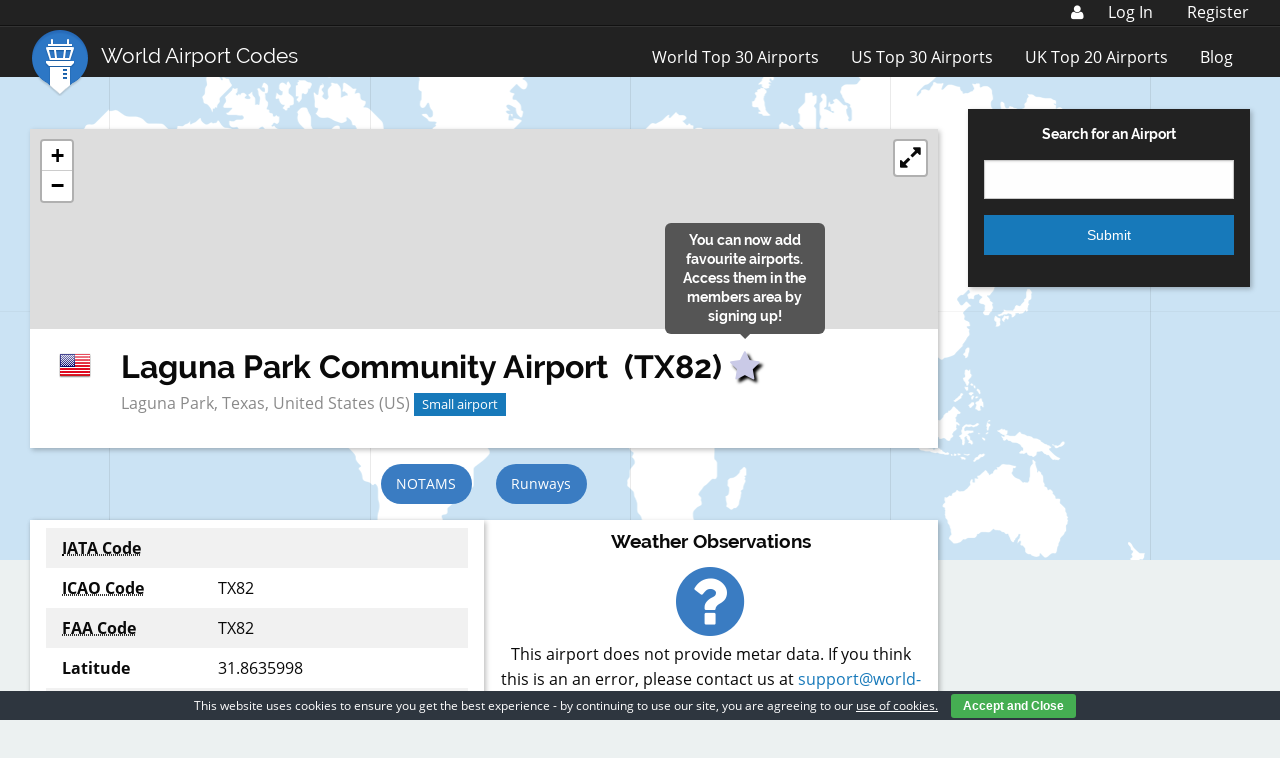

--- FILE ---
content_type: text/html; charset=utf-8
request_url: https://www.google.com/recaptcha/api2/aframe
body_size: 268
content:
<!DOCTYPE HTML><html><head><meta http-equiv="content-type" content="text/html; charset=UTF-8"></head><body><script nonce="VV4tpvwCtImxA1jC96rMwQ">/** Anti-fraud and anti-abuse applications only. See google.com/recaptcha */ try{var clients={'sodar':'https://pagead2.googlesyndication.com/pagead/sodar?'};window.addEventListener("message",function(a){try{if(a.source===window.parent){var b=JSON.parse(a.data);var c=clients[b['id']];if(c){var d=document.createElement('img');d.src=c+b['params']+'&rc='+(localStorage.getItem("rc::a")?sessionStorage.getItem("rc::b"):"");window.document.body.appendChild(d);sessionStorage.setItem("rc::e",parseInt(sessionStorage.getItem("rc::e")||0)+1);localStorage.setItem("rc::h",'1768988505842');}}}catch(b){}});window.parent.postMessage("_grecaptcha_ready", "*");}catch(b){}</script></body></html>